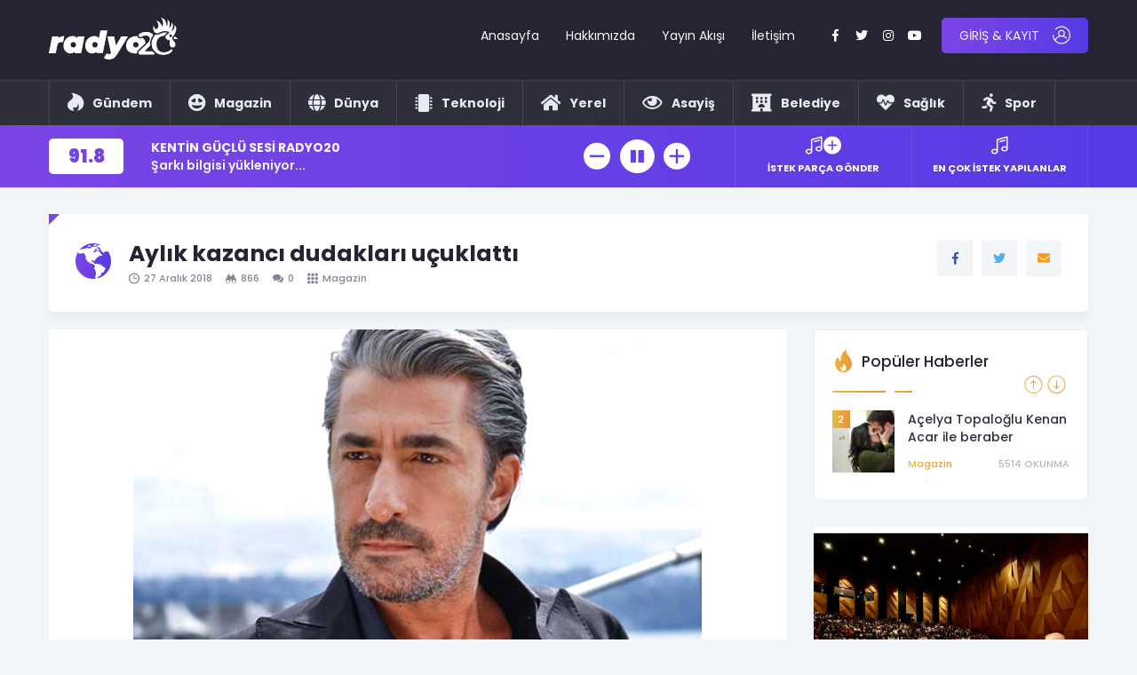

--- FILE ---
content_type: text/html; charset=UTF-8
request_url: http://radyo20.com/2018/12/aylik-kazanci-dudaklari-ucuklatti/
body_size: 17019
content:
<!DOCTYPE html>
<html lang="tr">
  <head>
    <meta charset="utf-8">
    <meta http-equiv="X-UA-Compatible" content="IE=edge">
    <meta name="viewport" content="width=device-width, initial-scale=1">
    <title>Aylık kazancı dudakları uçuklattı | </title>
    <!-- Bootstrap -->
    <link href="http://radyo20.com/wp-content/themes/xx/assets/css/bootstrap.min.css" rel="stylesheet">
    <link href="http://radyo20.com/wp-content/themes/xx/assets/css/owl.css" rel="stylesheet">
    <link href="http://radyo20.com/wp-content/themes/xx/assets/fonts/flaticon.css" rel="stylesheet">
    <link href="http://radyo20.com/wp-content/themes/xx/assets/css/animate.css" rel="stylesheet">
	<link href="http://radyo20.com/wp-content/themes/xx/assets/css/circle.css?v=3" rel="stylesheet">
    <link href="http://radyo20.com/wp-content/themes/xx/assets/css/sweetalert2.min.css" rel="stylesheet">
    <link href="http://radyo20.com/wp-content/themes/xx/style.css?v=22" rel="stylesheet">
	  <link href="http://radyo20.com/wp-content/themes/xx/assets/fonts/stylesheet.css" rel="stylesheet">
    <link href="http://radyo20.com/wp-content/themes/xx/assets/fonts/font-awesomev5.css" rel="stylesheet">
    <link href="https://fonts.googleapis.com/css?family=Poppins:300,400,500,600,700,900&display=swap&subset=latin-ext" rel="stylesheet">
	  <script async src="https://pagead2.googlesyndication.com/pagead/js/adsbygoogle.js?client=ca-pub-9506100484003570"
     crossorigin="anonymous"></script>
<!-- goruntulu_300x600 -->
<ins class="adsbygoogle"
     style="display:inline-block;width:300px;height:600px"
     data-ad-client="ca-pub-9506100484003570"
     data-ad-slot="2058747970"></ins>
<script>
     (adsbygoogle = window.adsbygoogle || []).push({});
</script>
	  <!-- Global site tag (gtag.js) - Google Analytics -->
<script async src="https://www.googletagmanager.com/gtag/js?id=G-WE2V51V27Z"></script>
<script>
  window.dataLayer = window.dataLayer || [];
  function gtag(){dataLayer.push(arguments);}
  gtag('js', new Date());

  gtag('config', 'G-WE2V51V27Z');
</script>
	  <style>
  /*  #defaultCountdown { font-size:10px; }
    .is-countdown {
    }
    .countdown-rtl {
    	direction: rtl;
    }
    .countdown-holding span {
    	color: #888;
    }
    .countdown-row {

    }
    .countdown-show1 .countdown-section {
    	width: 100%;

    }
    .countdown-amount{
      padding-right:4px;
    }
    .countdown-period{
      padding-right:4px;
    }
    .countdown-section {
    	display: block;
    	float: left;
    	font-size: 100%;
    	text-align: center;
    }
    .countdown-amount {
        font-size: 125%;
    }*/


    </style>
    <meta name='robots' content='max-image-preview:large' />
	<style>img:is([sizes="auto" i], [sizes^="auto," i]) { contain-intrinsic-size: 3000px 1500px }</style>
	<link rel="alternate" type="application/rss+xml" title="Radyo20 - Denizli&#039;nin horozu her yerde öter! &raquo; Aylık kazancı dudakları uçuklattı yorum akışı" href="http://radyo20.com/2018/12/aylik-kazanci-dudaklari-ucuklatti/feed/" />
<script type="text/javascript">
/* <![CDATA[ */
window._wpemojiSettings = {"baseUrl":"https:\/\/s.w.org\/images\/core\/emoji\/16.0.1\/72x72\/","ext":".png","svgUrl":"https:\/\/s.w.org\/images\/core\/emoji\/16.0.1\/svg\/","svgExt":".svg","source":{"concatemoji":"http:\/\/radyo20.com\/wp-includes\/js\/wp-emoji-release.min.js?ver=6.8.3"}};
/*! This file is auto-generated */
!function(s,n){var o,i,e;function c(e){try{var t={supportTests:e,timestamp:(new Date).valueOf()};sessionStorage.setItem(o,JSON.stringify(t))}catch(e){}}function p(e,t,n){e.clearRect(0,0,e.canvas.width,e.canvas.height),e.fillText(t,0,0);var t=new Uint32Array(e.getImageData(0,0,e.canvas.width,e.canvas.height).data),a=(e.clearRect(0,0,e.canvas.width,e.canvas.height),e.fillText(n,0,0),new Uint32Array(e.getImageData(0,0,e.canvas.width,e.canvas.height).data));return t.every(function(e,t){return e===a[t]})}function u(e,t){e.clearRect(0,0,e.canvas.width,e.canvas.height),e.fillText(t,0,0);for(var n=e.getImageData(16,16,1,1),a=0;a<n.data.length;a++)if(0!==n.data[a])return!1;return!0}function f(e,t,n,a){switch(t){case"flag":return n(e,"\ud83c\udff3\ufe0f\u200d\u26a7\ufe0f","\ud83c\udff3\ufe0f\u200b\u26a7\ufe0f")?!1:!n(e,"\ud83c\udde8\ud83c\uddf6","\ud83c\udde8\u200b\ud83c\uddf6")&&!n(e,"\ud83c\udff4\udb40\udc67\udb40\udc62\udb40\udc65\udb40\udc6e\udb40\udc67\udb40\udc7f","\ud83c\udff4\u200b\udb40\udc67\u200b\udb40\udc62\u200b\udb40\udc65\u200b\udb40\udc6e\u200b\udb40\udc67\u200b\udb40\udc7f");case"emoji":return!a(e,"\ud83e\udedf")}return!1}function g(e,t,n,a){var r="undefined"!=typeof WorkerGlobalScope&&self instanceof WorkerGlobalScope?new OffscreenCanvas(300,150):s.createElement("canvas"),o=r.getContext("2d",{willReadFrequently:!0}),i=(o.textBaseline="top",o.font="600 32px Arial",{});return e.forEach(function(e){i[e]=t(o,e,n,a)}),i}function t(e){var t=s.createElement("script");t.src=e,t.defer=!0,s.head.appendChild(t)}"undefined"!=typeof Promise&&(o="wpEmojiSettingsSupports",i=["flag","emoji"],n.supports={everything:!0,everythingExceptFlag:!0},e=new Promise(function(e){s.addEventListener("DOMContentLoaded",e,{once:!0})}),new Promise(function(t){var n=function(){try{var e=JSON.parse(sessionStorage.getItem(o));if("object"==typeof e&&"number"==typeof e.timestamp&&(new Date).valueOf()<e.timestamp+604800&&"object"==typeof e.supportTests)return e.supportTests}catch(e){}return null}();if(!n){if("undefined"!=typeof Worker&&"undefined"!=typeof OffscreenCanvas&&"undefined"!=typeof URL&&URL.createObjectURL&&"undefined"!=typeof Blob)try{var e="postMessage("+g.toString()+"("+[JSON.stringify(i),f.toString(),p.toString(),u.toString()].join(",")+"));",a=new Blob([e],{type:"text/javascript"}),r=new Worker(URL.createObjectURL(a),{name:"wpTestEmojiSupports"});return void(r.onmessage=function(e){c(n=e.data),r.terminate(),t(n)})}catch(e){}c(n=g(i,f,p,u))}t(n)}).then(function(e){for(var t in e)n.supports[t]=e[t],n.supports.everything=n.supports.everything&&n.supports[t],"flag"!==t&&(n.supports.everythingExceptFlag=n.supports.everythingExceptFlag&&n.supports[t]);n.supports.everythingExceptFlag=n.supports.everythingExceptFlag&&!n.supports.flag,n.DOMReady=!1,n.readyCallback=function(){n.DOMReady=!0}}).then(function(){return e}).then(function(){var e;n.supports.everything||(n.readyCallback(),(e=n.source||{}).concatemoji?t(e.concatemoji):e.wpemoji&&e.twemoji&&(t(e.twemoji),t(e.wpemoji)))}))}((window,document),window._wpemojiSettings);
/* ]]> */
</script>
<style id='wp-emoji-styles-inline-css' type='text/css'>

	img.wp-smiley, img.emoji {
		display: inline !important;
		border: none !important;
		box-shadow: none !important;
		height: 1em !important;
		width: 1em !important;
		margin: 0 0.07em !important;
		vertical-align: -0.1em !important;
		background: none !important;
		padding: 0 !important;
	}
</style>
<link rel='stylesheet' id='wp-block-library-css' href='http://radyo20.com/wp-includes/css/dist/block-library/style.min.css?ver=6.8.3' type='text/css' media='all' />
<style id='classic-theme-styles-inline-css' type='text/css'>
/*! This file is auto-generated */
.wp-block-button__link{color:#fff;background-color:#32373c;border-radius:9999px;box-shadow:none;text-decoration:none;padding:calc(.667em + 2px) calc(1.333em + 2px);font-size:1.125em}.wp-block-file__button{background:#32373c;color:#fff;text-decoration:none}
</style>
<style id='global-styles-inline-css' type='text/css'>
:root{--wp--preset--aspect-ratio--square: 1;--wp--preset--aspect-ratio--4-3: 4/3;--wp--preset--aspect-ratio--3-4: 3/4;--wp--preset--aspect-ratio--3-2: 3/2;--wp--preset--aspect-ratio--2-3: 2/3;--wp--preset--aspect-ratio--16-9: 16/9;--wp--preset--aspect-ratio--9-16: 9/16;--wp--preset--color--black: #000000;--wp--preset--color--cyan-bluish-gray: #abb8c3;--wp--preset--color--white: #ffffff;--wp--preset--color--pale-pink: #f78da7;--wp--preset--color--vivid-red: #cf2e2e;--wp--preset--color--luminous-vivid-orange: #ff6900;--wp--preset--color--luminous-vivid-amber: #fcb900;--wp--preset--color--light-green-cyan: #7bdcb5;--wp--preset--color--vivid-green-cyan: #00d084;--wp--preset--color--pale-cyan-blue: #8ed1fc;--wp--preset--color--vivid-cyan-blue: #0693e3;--wp--preset--color--vivid-purple: #9b51e0;--wp--preset--gradient--vivid-cyan-blue-to-vivid-purple: linear-gradient(135deg,rgba(6,147,227,1) 0%,rgb(155,81,224) 100%);--wp--preset--gradient--light-green-cyan-to-vivid-green-cyan: linear-gradient(135deg,rgb(122,220,180) 0%,rgb(0,208,130) 100%);--wp--preset--gradient--luminous-vivid-amber-to-luminous-vivid-orange: linear-gradient(135deg,rgba(252,185,0,1) 0%,rgba(255,105,0,1) 100%);--wp--preset--gradient--luminous-vivid-orange-to-vivid-red: linear-gradient(135deg,rgba(255,105,0,1) 0%,rgb(207,46,46) 100%);--wp--preset--gradient--very-light-gray-to-cyan-bluish-gray: linear-gradient(135deg,rgb(238,238,238) 0%,rgb(169,184,195) 100%);--wp--preset--gradient--cool-to-warm-spectrum: linear-gradient(135deg,rgb(74,234,220) 0%,rgb(151,120,209) 20%,rgb(207,42,186) 40%,rgb(238,44,130) 60%,rgb(251,105,98) 80%,rgb(254,248,76) 100%);--wp--preset--gradient--blush-light-purple: linear-gradient(135deg,rgb(255,206,236) 0%,rgb(152,150,240) 100%);--wp--preset--gradient--blush-bordeaux: linear-gradient(135deg,rgb(254,205,165) 0%,rgb(254,45,45) 50%,rgb(107,0,62) 100%);--wp--preset--gradient--luminous-dusk: linear-gradient(135deg,rgb(255,203,112) 0%,rgb(199,81,192) 50%,rgb(65,88,208) 100%);--wp--preset--gradient--pale-ocean: linear-gradient(135deg,rgb(255,245,203) 0%,rgb(182,227,212) 50%,rgb(51,167,181) 100%);--wp--preset--gradient--electric-grass: linear-gradient(135deg,rgb(202,248,128) 0%,rgb(113,206,126) 100%);--wp--preset--gradient--midnight: linear-gradient(135deg,rgb(2,3,129) 0%,rgb(40,116,252) 100%);--wp--preset--font-size--small: 13px;--wp--preset--font-size--medium: 20px;--wp--preset--font-size--large: 36px;--wp--preset--font-size--x-large: 42px;--wp--preset--spacing--20: 0.44rem;--wp--preset--spacing--30: 0.67rem;--wp--preset--spacing--40: 1rem;--wp--preset--spacing--50: 1.5rem;--wp--preset--spacing--60: 2.25rem;--wp--preset--spacing--70: 3.38rem;--wp--preset--spacing--80: 5.06rem;--wp--preset--shadow--natural: 6px 6px 9px rgba(0, 0, 0, 0.2);--wp--preset--shadow--deep: 12px 12px 50px rgba(0, 0, 0, 0.4);--wp--preset--shadow--sharp: 6px 6px 0px rgba(0, 0, 0, 0.2);--wp--preset--shadow--outlined: 6px 6px 0px -3px rgba(255, 255, 255, 1), 6px 6px rgba(0, 0, 0, 1);--wp--preset--shadow--crisp: 6px 6px 0px rgba(0, 0, 0, 1);}:where(.is-layout-flex){gap: 0.5em;}:where(.is-layout-grid){gap: 0.5em;}body .is-layout-flex{display: flex;}.is-layout-flex{flex-wrap: wrap;align-items: center;}.is-layout-flex > :is(*, div){margin: 0;}body .is-layout-grid{display: grid;}.is-layout-grid > :is(*, div){margin: 0;}:where(.wp-block-columns.is-layout-flex){gap: 2em;}:where(.wp-block-columns.is-layout-grid){gap: 2em;}:where(.wp-block-post-template.is-layout-flex){gap: 1.25em;}:where(.wp-block-post-template.is-layout-grid){gap: 1.25em;}.has-black-color{color: var(--wp--preset--color--black) !important;}.has-cyan-bluish-gray-color{color: var(--wp--preset--color--cyan-bluish-gray) !important;}.has-white-color{color: var(--wp--preset--color--white) !important;}.has-pale-pink-color{color: var(--wp--preset--color--pale-pink) !important;}.has-vivid-red-color{color: var(--wp--preset--color--vivid-red) !important;}.has-luminous-vivid-orange-color{color: var(--wp--preset--color--luminous-vivid-orange) !important;}.has-luminous-vivid-amber-color{color: var(--wp--preset--color--luminous-vivid-amber) !important;}.has-light-green-cyan-color{color: var(--wp--preset--color--light-green-cyan) !important;}.has-vivid-green-cyan-color{color: var(--wp--preset--color--vivid-green-cyan) !important;}.has-pale-cyan-blue-color{color: var(--wp--preset--color--pale-cyan-blue) !important;}.has-vivid-cyan-blue-color{color: var(--wp--preset--color--vivid-cyan-blue) !important;}.has-vivid-purple-color{color: var(--wp--preset--color--vivid-purple) !important;}.has-black-background-color{background-color: var(--wp--preset--color--black) !important;}.has-cyan-bluish-gray-background-color{background-color: var(--wp--preset--color--cyan-bluish-gray) !important;}.has-white-background-color{background-color: var(--wp--preset--color--white) !important;}.has-pale-pink-background-color{background-color: var(--wp--preset--color--pale-pink) !important;}.has-vivid-red-background-color{background-color: var(--wp--preset--color--vivid-red) !important;}.has-luminous-vivid-orange-background-color{background-color: var(--wp--preset--color--luminous-vivid-orange) !important;}.has-luminous-vivid-amber-background-color{background-color: var(--wp--preset--color--luminous-vivid-amber) !important;}.has-light-green-cyan-background-color{background-color: var(--wp--preset--color--light-green-cyan) !important;}.has-vivid-green-cyan-background-color{background-color: var(--wp--preset--color--vivid-green-cyan) !important;}.has-pale-cyan-blue-background-color{background-color: var(--wp--preset--color--pale-cyan-blue) !important;}.has-vivid-cyan-blue-background-color{background-color: var(--wp--preset--color--vivid-cyan-blue) !important;}.has-vivid-purple-background-color{background-color: var(--wp--preset--color--vivid-purple) !important;}.has-black-border-color{border-color: var(--wp--preset--color--black) !important;}.has-cyan-bluish-gray-border-color{border-color: var(--wp--preset--color--cyan-bluish-gray) !important;}.has-white-border-color{border-color: var(--wp--preset--color--white) !important;}.has-pale-pink-border-color{border-color: var(--wp--preset--color--pale-pink) !important;}.has-vivid-red-border-color{border-color: var(--wp--preset--color--vivid-red) !important;}.has-luminous-vivid-orange-border-color{border-color: var(--wp--preset--color--luminous-vivid-orange) !important;}.has-luminous-vivid-amber-border-color{border-color: var(--wp--preset--color--luminous-vivid-amber) !important;}.has-light-green-cyan-border-color{border-color: var(--wp--preset--color--light-green-cyan) !important;}.has-vivid-green-cyan-border-color{border-color: var(--wp--preset--color--vivid-green-cyan) !important;}.has-pale-cyan-blue-border-color{border-color: var(--wp--preset--color--pale-cyan-blue) !important;}.has-vivid-cyan-blue-border-color{border-color: var(--wp--preset--color--vivid-cyan-blue) !important;}.has-vivid-purple-border-color{border-color: var(--wp--preset--color--vivid-purple) !important;}.has-vivid-cyan-blue-to-vivid-purple-gradient-background{background: var(--wp--preset--gradient--vivid-cyan-blue-to-vivid-purple) !important;}.has-light-green-cyan-to-vivid-green-cyan-gradient-background{background: var(--wp--preset--gradient--light-green-cyan-to-vivid-green-cyan) !important;}.has-luminous-vivid-amber-to-luminous-vivid-orange-gradient-background{background: var(--wp--preset--gradient--luminous-vivid-amber-to-luminous-vivid-orange) !important;}.has-luminous-vivid-orange-to-vivid-red-gradient-background{background: var(--wp--preset--gradient--luminous-vivid-orange-to-vivid-red) !important;}.has-very-light-gray-to-cyan-bluish-gray-gradient-background{background: var(--wp--preset--gradient--very-light-gray-to-cyan-bluish-gray) !important;}.has-cool-to-warm-spectrum-gradient-background{background: var(--wp--preset--gradient--cool-to-warm-spectrum) !important;}.has-blush-light-purple-gradient-background{background: var(--wp--preset--gradient--blush-light-purple) !important;}.has-blush-bordeaux-gradient-background{background: var(--wp--preset--gradient--blush-bordeaux) !important;}.has-luminous-dusk-gradient-background{background: var(--wp--preset--gradient--luminous-dusk) !important;}.has-pale-ocean-gradient-background{background: var(--wp--preset--gradient--pale-ocean) !important;}.has-electric-grass-gradient-background{background: var(--wp--preset--gradient--electric-grass) !important;}.has-midnight-gradient-background{background: var(--wp--preset--gradient--midnight) !important;}.has-small-font-size{font-size: var(--wp--preset--font-size--small) !important;}.has-medium-font-size{font-size: var(--wp--preset--font-size--medium) !important;}.has-large-font-size{font-size: var(--wp--preset--font-size--large) !important;}.has-x-large-font-size{font-size: var(--wp--preset--font-size--x-large) !important;}
:where(.wp-block-post-template.is-layout-flex){gap: 1.25em;}:where(.wp-block-post-template.is-layout-grid){gap: 1.25em;}
:where(.wp-block-columns.is-layout-flex){gap: 2em;}:where(.wp-block-columns.is-layout-grid){gap: 2em;}
:root :where(.wp-block-pullquote){font-size: 1.5em;line-height: 1.6;}
</style>
<link rel='stylesheet' id='contact-form-7-css' href='http://radyo20.com/wp-content/plugins/contact-form-7/includes/css/styles.css?ver=5.9.6' type='text/css' media='all' />
<script type="text/javascript" src="http://radyo20.com/wp-includes/js/jquery/jquery.min.js?ver=3.7.1" id="jquery-core-js"></script>
<script type="text/javascript" src="http://radyo20.com/wp-includes/js/jquery/jquery-migrate.min.js?ver=3.4.1" id="jquery-migrate-js"></script>
<script type="text/javascript" id="ajax-login-script-js-extra">
/* <![CDATA[ */
var ajax_login_object = {"ajaxurl":"http:\/\/radyo20.com\/wp-admin\/admin-ajax.php","redirecturl":"http:\/\/radyo20.com","loadingmessage":"Giri\u015f yap\u0131l\u0131yor, l\u00fctfen bekleyiniz."};
/* ]]> */
</script>
<script type="text/javascript" src="http://radyo20.com/wp-content/themes/xx/ajax-login-script.js?ver=6.8.3" id="ajax-login-script-js"></script>
<link rel="https://api.w.org/" href="http://radyo20.com/wp-json/" /><link rel="alternate" title="JSON" type="application/json" href="http://radyo20.com/wp-json/wp/v2/posts/15163" /><link rel="EditURI" type="application/rsd+xml" title="RSD" href="http://radyo20.com/xmlrpc.php?rsd" />
<meta name="generator" content="WordPress 6.8.3" />
<link rel="canonical" href="http://radyo20.com/2018/12/aylik-kazanci-dudaklari-ucuklatti/" />
<link rel='shortlink' href='http://radyo20.com/?p=15163' />
<link rel="alternate" title="oEmbed (JSON)" type="application/json+oembed" href="http://radyo20.com/wp-json/oembed/1.0/embed?url=http%3A%2F%2Fradyo20.com%2F2018%2F12%2Faylik-kazanci-dudaklari-ucuklatti%2F" />
<link rel="alternate" title="oEmbed (XML)" type="text/xml+oembed" href="http://radyo20.com/wp-json/oembed/1.0/embed?url=http%3A%2F%2Fradyo20.com%2F2018%2F12%2Faylik-kazanci-dudaklari-ucuklatti%2F&#038;format=xml" />
  </head>
  <body>
    <!--<div id="preloader">
      <div class="lds-dual-ring"></div>
    </div>-->
<div class="fw headerAll">
  <div class="fw headerTopAll">
    <div class="container">
      <div class="fw header">
        <div class="logo">
          <a href="http://radyo20.com"><img src="http://radyo20.com/depo/2022/08/rd20-logo.svg" /></a>
        </div>
        <span class="responsiveMenu"><i class="fas fa-bars"></i></span>
        <div class="headerRight">
          <div class="topMenu">
            <nav>
              <ul>
                <li id="menu-item-7874" class="menu-item menu-item-type-custom menu-item-object-custom menu-item-home menu-item-7874"><a href="https://radyo20.com">Anasayfa</a></li>
<li id="menu-item-17845" class="menu-item menu-item-type-post_type menu-item-object-page menu-item-17845"><a href="http://radyo20.com/hakkimizda/">Hakkımızda</a></li>
<li id="menu-item-7873" class="menu-item menu-item-type-post_type menu-item-object-page menu-item-7873"><a href="http://radyo20.com/yayin-akisi/">Yayın Akışı</a></li>
<li id="menu-item-7871" class="menu-item menu-item-type-post_type menu-item-object-page menu-item-7871"><a href="http://radyo20.com/iletisim/">İletişim</a></li>
              </ul>
            </nav>
          </div>
          <div class="headerBell">
            <a href="javascript:void(0)" class="headerBellButton"><i class="flaticon-notification"></i></a>
          </div>
          <div class="headerSocial">
            <ul>
              <li><a href="https://www.facebook.com/radyo20" target="_blank" rel="nofollow"><i class="fab fa-facebook-f"></i></a></li>              <li><a href="https://www.twitter.com/radyo20" target="_blank" rel="nofollow"><i class="fab fa-twitter"></i></a></li>              <li><a href="https://www.instagram.com/radyo.20" target="_blank" rel="nofollow"><i class="fab fa-instagram"></i></a></li>              <li><a href="#" target="_blank" rel="nofollow"><i class="fab fa-youtube"></i></a></li>            </ul>
          </div>
                    <div class="headerLogin">
            <a href="http://radyo20.com/giris-yap-uye-ol/" class="headerLoginButton"><em>GİRİŞ & KAYIT</em><i class="flaticon-user"></i></a>
          </div>
                  </div>
      </div>
    </div>
  </div>
  <div class="fw headerBotAll">
    <div class="container">
      <div class="fw headerBot">
        <div class="fw headerBotMenu">
          <nav>
            <ul>
              <li id="menu-item-10414" class="menu-item menu-item-type-taxonomy menu-item-object-category menu-item-10414"><a href="http://radyo20.com/dir/son-dakika/"><b><i class="fab fa-hotjar"></i>Gündem</b></a></li>
<li id="menu-item-10415" class="menu-item menu-item-type-taxonomy menu-item-object-category current-post-ancestor current-menu-parent current-post-parent menu-item-10415"><a href="http://radyo20.com/dir/magazin/"><b> <i class="fas fa-grin-hearts"></i> Magazin </b></a></li>
<li id="menu-item-17288" class="menu-item menu-item-type-taxonomy menu-item-object-category menu-item-17288"><a href="http://radyo20.com/dir/dunya/"><b> <i class="fas fa-globe"></i> Dünya </b></a></li>
<li id="menu-item-17291" class="menu-item menu-item-type-taxonomy menu-item-object-category menu-item-17291"><a href="http://radyo20.com/dir/teknoloji/"><b> <i class="fas fa-microchip"></i> Teknoloji </b></a></li>
<li id="menu-item-17286" class="menu-item menu-item-type-taxonomy menu-item-object-category menu-item-17286"><a href="http://radyo20.com/dir/yerel/"><b> <i class="fas fa-home"></i> Yerel </b></a></li>
<li id="menu-item-17285" class="menu-item menu-item-type-taxonomy menu-item-object-category menu-item-17285"><a href="http://radyo20.com/dir/asayis/"><b> <i class="far fa-eye"></i> Asayiş</b></a></li>
<li id="menu-item-17287" class="menu-item menu-item-type-taxonomy menu-item-object-category menu-item-17287"><a href="http://radyo20.com/dir/belediye/"><b> <i class="fas fa-hotel"></i> Belediye </b></a></li>
<li id="menu-item-17289" class="menu-item menu-item-type-taxonomy menu-item-object-category menu-item-17289"><a href="http://radyo20.com/dir/saglik/"><b> <i class="fas fa-heartbeat"></i> Sağlık </b></a></li>
<li id="menu-item-17290" class="menu-item menu-item-type-taxonomy menu-item-object-category menu-item-17290"><a href="http://radyo20.com/dir/spor/"><b> <i class="fas fa-running"></i> Spor </b></a></li>
            </ul>
          </nav>
        </div>
        <div class="headerBotMenuOther" style="display:none">
          <a href="javascript:void(0)" class="headerBotMenuButton"><i class="flaticon-menu"></i></a>
        </div>
      </div>
    </div>
  </div>
  <div class="mobileMenu">
    <nav>
      <ul>
        <li id="menu-item-18396" class="menu-item menu-item-type-custom menu-item-object-custom menu-item-18396"><a href="http://www.radyo20.com">ANASAYFA</a></li>
<li id="menu-item-37" class="menu-item menu-item-type-post_type menu-item-object-page menu-item-37"><a href="http://radyo20.com/hakkimizda/">HAKKIMIZDA</a></li>
<li id="menu-item-18400" class="menu-item menu-item-type-post_type menu-item-object-page menu-item-18400"><a href="http://radyo20.com/ekibimiz/">EKİBİMİZ</a></li>
<li id="menu-item-10408" class="menu-item menu-item-type-taxonomy menu-item-object-category menu-item-10408"><a href="http://radyo20.com/dir/bizden-haberler/">BİZDEN HABERLER</a></li>
<li id="menu-item-18397" class="menu-item menu-item-type-post_type menu-item-object-page menu-item-18397"><a href="http://radyo20.com/iletisim/">İLETİŞİM</a></li>
      </ul>
    </nav>
  </div>
</div>
<div class="fw headerPlayerAll">
  <div class="container">
    <div class="fw headerPlayer">
      <div class="headerPlayerBox">
        <div class="fw headerPlayerBoxLeft">
          <ul class="sul">
            <li class="val">91.8</li>
            <li class="title">KENTİN GÜÇLÜ SESİ RADYO20</li>
            <li class="desc">Şarkı bilgisi yükleniyor...</li>
          </ul>
        </div>
       <audio id="player" autoplay="true" data-autoplay="true" src="http://radyo20.com.tr:9180/;stream.nsv&type=mp3" type="audio/mpeg" style="display:none; opacity:0;" controls></audio>
        <div class="headerPlayerBoxRight">
          <ul>
            <li><a href="javascript:void(0)" onclick="document.getElementById('player').volume -= 0.1" class="buttonX"><i class="flaticon-minus"></i></a></li>
            <li><a href="javascript:void(0)" onclick="document.getElementById('player').play(); $(this).hide(); $('.pause').show();" class="buttonX play bigX"><i class="flaticon-circular"></i></a></li>
            <li><a href="javascript:void(0)" onclick="document.getElementById('player').pause();$(this).hide();$('.play').show();" class="buttonX pause bigX" style="display:none;"><i class="fas fa-pause-circle"></i></a></li>
            <li><a href="javascript:void(0)" onclick="document.getElementById('player').volume += 0.1" class="buttonX"><i class="flaticon-plus"></i></a></li>
          </ul>
        </div>
      </div>
      <div class="headerPlayerIstek">
        <ul>
          <li><a href="javascript:void(0)" data-toggle="modal" data-target="#istekGonder"><span class="icon"><i class="flaticon-music"></i><em class="flaticon-plus"></em></span><span class="title">İSTEK PARÇA GÖNDER</span></a></li>
          <li><a href="javascript:void(0)" data-toggle="modal" data-target="#modalEnCok"><span class="icon"><i class="flaticon-music"></i></span><span class="title">EN ÇOK İSTEK YAPILANLAR</span></a></li>
        </ul>
      </div>
    </div>
  </div>
</div>
<div id="main_div">
<div id="maindata" data-page_title="Aylık kazancı dudakları uçuklattı | Radyo20 &#8211; Denizli&#039;nin horozu her yerde öter!" data-page_url="/2018/12/aylik-kazanci-dudaklari-ucuklatti/">
<div class="container">
  <div class="fw simpleBox catPageTitle marginTop20 margin20">
    <div class="catPageTitleLeft">
      <div class="fw catPageTitleLeftBox">
        <ul class="sul">
          <li class="icon"><i class="flaticon-world"></i></li>
          <li class="title"><h1>Aylık kazancı dudakları uçuklattı</h1></li>
        </ul>
      </div>
      <div class="fw postInfo postInfoHeader">
        <ul>
          <li class="date"><i class="flaticon-clock-circular-outline"></i>27 Aralık 2018</li>
          <li class="view"><i class="flaticon-binoculars"></i>866</li>
          <li class="comment"><i class="flaticon-speech-bubbles-comment-option"></i>0</li>
          <li class="cat"><a href="http://radyo20.com/dir/magazin/" class="catX"><i class="flaticon-menu"></i>Magazin</a></li>
        </ul>
      </div>
    </div>
    <div class="catPageSearch">
      <div class="simpleShare">
        <ul>
          <li class="facebook"><a href="https://www.facebook.com/sharer.php?u=http://radyo20.com/2018/12/aylik-kazanci-dudaklari-ucuklatti/" target="_blank"><i class="fab fa-facebook-f"></i></a></li>
          <li class="twitter"><a href="https://twitter.com/share?url=http://radyo20.com/2018/12/aylik-kazanci-dudaklari-ucuklatti/&amp;text=Aylık kazancı dudakları uçuklattı" target="_blank"><i class="fab fa-twitter"></i></a></li>
          <li class="mail"><a href="/cdn-cgi/l/email-protection#[base64]"><i class="fas fa-envelope"></i></a></li>
        </ul>
      </div>
    </div>
  </div>
</div>

<div class="container">
  <div class="fw category">
    <div class="categoryLeft">
      <div class="fw categoryLeftBox">
                <div class="fw postImg wow fadeInUp" style="text-align:center; background:#fff">
          <img src=" http://radyo20.com/wp-content/uploads/2019/11/oyuncu-erkan-petekkaya-aylik-kazanciyla-agizlari-11579355_3145_m.jpg" />
        </div>
                <div class="fw postContent">
          <div class="fw simpleContent wow fadeInUp">
            <p>CNN Türk kanalı içerisinde Buket Aydın&#8217;ın sunmakta olduğu 40&#8217;a konuk olarak katılan ünlü oyunculardan Erkan Petekkaya, aylık kazancıyla alakalı bir açıklama gerçekleştirdi.</p>
<p>Daha önce söylemiş olduğu 450.000 Türk Lirası tutarındaki beyanının doğru olduğu konusunda vurgu yapan Petekkaya açıklamasında; &#8221;Allah&#8217;ıma şükürler olsunki kazanıyorum. Şu an içerisinde ondan daha çok kazanıyorum. Ancak kazandığım paranın yarısını dağıtmakta olan bir kişiyim. Elim fazlasıyla açıktır. Yardım etmediğim bir insanda yoktur. Şimdi burda açıklamayayım ne olduğunu ve kim olduğunu. Yardımlar söylenmez, çok ayıptır. Emin olmalısınız ki elim fazlasıyla açıktır. O paraları hiç bir yerlerde hiç bir şekilde cukkalamıyorum. Bir yerde tabii ki de çocuğumun geleceği, ilersi ve yaşlılığımla ilgili bir yatırım yapmaktayım. Para tam olarak ne zaman lazım olmakta? Sağlık amacıyla, yaşam kalitesini az daha yükseltebilmek amacıyla, yaşlılık döneminde lazım olmakta. Kazanmaktayım, bu çok doğru ancak aynı zamanda kazandırtıyorum da. Sadece ben kazanmamaktayım ki herkes kazanmakta. O setler içerisinde yüzlerce sayıda insan evine ekmek götürmekte. Fazlasıyla büyük bir sorumluluğum mevcut. Ben çok iyi bir şekilde oynamak, rolümü fazlasıyla iyi bir şekilde yapmak mecburiyetindeyim. Yalnızca ben değilim ki 1 set içerisinde 150 ila 200 kişi mevcut. Onların ailelerini de çarptığınızda 500 ila 600 kişi yapmakta. Ben hiç bir şekilde kötü oynama gibi bir şansa sahip değilim. Kötü oynamakta olabilirim, bunu bilemem. Beni beğenmemekte de olabilir bazıları ancak ben elimden gelenin en iyisini sürekli olarak yapmaktayım&#8221; ifadelerine yer verdi.</p>

          </div>
          <div class="fw postInfo wow fadeInUp">
            <ul>
              <li class="date"><i class="flaticon-clock-circular-outline"></i>27 Aralık 2018</li>
              <li class="view"><i class="flaticon-binoculars"></i>866</li>
              <li class="comment"><i class="flaticon-speech-bubbles-comment-option"></i>0</li>
              <li class="cat"><a href="http://radyo20.com/dir/magazin/" class="catX"><i class="flaticon-menu"></i>Magazin</a></li>
              <li class="tag">
                              </li>
            </ul>
          </div>
        </div>
        <div class="fw samePost wow fadeInUp">
          <div class="fw postDetailTitle yellow">
            <ul class="sul">
              <li class="icon"><i class="flaticon-star"></i></li>
              <li class="title">Benzer İçerikler</li>
            </ul>
          </div>
          <div class="fw samePostSlider">


                <div class="item">
              <div class="fw samePostSliderItem">
                <div class="fw magazinListBox gundemListBox samePostSliderItemBox catX">
                  <a href="http://radyo20.com/2024/03/ramazan-geceleri-buyuksehir-ile-dolu-dolu-geciyor/">
                    <div class="fw magazinListBoxTop cover" style="background-image:url(http://radyo20.com/wp-content/uploads/2024/03/2-1-300x251.jpg)"></div>
                    <div class="fw magazinListBoxBot">
                      <ul class="sul">
                        <li class="title"><span class="titleX">Ramazan geceleri Büyükşehir ile dolu dolu geçiyor</span></li>
                        <li class="info">
                          <span class="infoX dateX"><i class="flaticon-clock-circular-outline"></i>18 Mart 2024</span>
                          <span class="infoX viewX"><i class="flaticon-binoculars"></i>1596</span>
                          <span class="infoX commentX"><i class="flaticon-speech-bubbles-comment-option"></i>0</span>
                        </li>
                      </ul>
                    </div>
                  </a>
                </div>
              </div>
            </div>
                        <div class="item">
              <div class="fw samePostSliderItem">
                <div class="fw magazinListBox gundemListBox samePostSliderItemBox catX">
                  <a href="http://radyo20.com/2024/03/zeynep-bastik-dunya-listelerinde-lan-spotify-global-50-listesine-giren-ilk-turkce-sarki-oldu/">
                    <div class="fw magazinListBoxTop cover" style="background-image:url(http://radyo20.com/wp-content/uploads/2024/03/2-300x251.jpg)"></div>
                    <div class="fw magazinListBoxBot">
                      <ul class="sul">
                        <li class="title"><span class="titleX">ZEYNEP BASTIK DÜNYA LİSTELERİNDE&#8230; ‘LAN’ SPOTIFY GLOBAL 50 LİSTESİNE GİREN İLK TÜRKÇE ŞARKI OLDU!</span></li>
                        <li class="info">
                          <span class="infoX dateX"><i class="flaticon-clock-circular-outline"></i>18 Mart 2024</span>
                          <span class="infoX viewX"><i class="flaticon-binoculars"></i>1994</span>
                          <span class="infoX commentX"><i class="flaticon-speech-bubbles-comment-option"></i>0</span>
                        </li>
                      </ul>
                    </div>
                  </a>
                </div>
              </div>
            </div>
                        <div class="item">
              <div class="fw samePostSliderItem">
                <div class="fw magazinListBox gundemListBox samePostSliderItemBox catX">
                  <a href="http://radyo20.com/2024/03/kofn-gitme-sana-muhtacim-ile-zirvede/">
                    <div class="fw magazinListBoxTop cover" style="background-image:url(http://radyo20.com/wp-content/uploads/2024/03/Bir-alt-baslik-ekleyin-300x251.png)"></div>
                    <div class="fw magazinListBoxBot">
                      <ul class="sul">
                        <li class="title"><span class="titleX">KÖFN, GİTME SANA MUHTACIM İLE ZİRVE’DE!</span></li>
                        <li class="info">
                          <span class="infoX dateX"><i class="flaticon-clock-circular-outline"></i>18 Mart 2024</span>
                          <span class="infoX viewX"><i class="flaticon-binoculars"></i>1554</span>
                          <span class="infoX commentX"><i class="flaticon-speech-bubbles-comment-option"></i>0</span>
                        </li>
                      </ul>
                    </div>
                  </a>
                </div>
              </div>
            </div>
                        <div class="item">
              <div class="fw samePostSliderItem">
                <div class="fw magazinListBox gundemListBox samePostSliderItemBox catX">
                  <a href="http://radyo20.com/2024/03/yildiz-tilbeden-stadyum-konseri/">
                    <div class="fw magazinListBoxTop cover" style="background-image:url(http://radyo20.com/wp-content/uploads/2024/03/Ekran-Resmi-2024-03-16-12.47.24-300x233.png)"></div>
                    <div class="fw magazinListBoxBot">
                      <ul class="sul">
                        <li class="title"><span class="titleX">YILDIZ TİLBE’DEN STADYUM KONSERİ</span></li>
                        <li class="info">
                          <span class="infoX dateX"><i class="flaticon-clock-circular-outline"></i>16 Mart 2024</span>
                          <span class="infoX viewX"><i class="flaticon-binoculars"></i>1805</span>
                          <span class="infoX commentX"><i class="flaticon-speech-bubbles-comment-option"></i>0</span>
                        </li>
                      </ul>
                    </div>
                  </a>
                </div>
              </div>
            </div>
                        <div class="item">
              <div class="fw samePostSliderItem">
                <div class="fw magazinListBox gundemListBox samePostSliderItemBox catX">
                  <a href="http://radyo20.com/2024/03/salman-tin-koklerine-dondu/">
                    <div class="fw magazinListBoxTop cover" style="background-image:url(http://radyo20.com/wp-content/uploads/2024/03/indir.jpeg)"></div>
                    <div class="fw magazinListBoxBot">
                      <ul class="sul">
                        <li class="title"><span class="titleX">SALMAN TİN KÖKLERİNE DÖNDÜ</span></li>
                        <li class="info">
                          <span class="infoX dateX"><i class="flaticon-clock-circular-outline"></i>11 Mart 2024</span>
                          <span class="infoX viewX"><i class="flaticon-binoculars"></i>1783</span>
                          <span class="infoX commentX"><i class="flaticon-speech-bubbles-comment-option"></i>0</span>
                        </li>
                      </ul>
                    </div>
                  </a>
                </div>
              </div>
            </div>
                        <div class="item">
              <div class="fw samePostSliderItem">
                <div class="fw magazinListBox gundemListBox samePostSliderItemBox catX">
                  <a href="http://radyo20.com/2024/03/manga-20-yil-turnesine-basladi/">
                    <div class="fw magazinListBoxTop cover" style="background-image:url(http://radyo20.com/wp-content/uploads/2024/03/manga-20-yil-turnesinde-300x169.webp)"></div>
                    <div class="fw magazinListBoxBot">
                      <ul class="sul">
                        <li class="title"><span class="titleX">MaNga ‘20. YIL TURNESİ’NE BAŞLADI</span></li>
                        <li class="info">
                          <span class="infoX dateX"><i class="flaticon-clock-circular-outline"></i>11 Mart 2024</span>
                          <span class="infoX viewX"><i class="flaticon-binoculars"></i>1779</span>
                          <span class="infoX commentX"><i class="flaticon-speech-bubbles-comment-option"></i>0</span>
                        </li>
                      </ul>
                    </div>
                  </a>
                </div>
              </div>
            </div>
            

          </div>
        </div>

        
        <div class="fw postDetailTitle wow fadeInUp" id="respond">
          <ul class="sul">
            <li class="icon"><i class="flaticon-edit"></i></li>
            <li class="title">Bu İçeriğe Yorum Yap</li>
          </ul>
        </div>
        

<!-- Düzenlemeye buradan başlayabilirsiniz. -->

<p class="fw plsLogin">Yorum yapabilmek için <a href="javascript:void(0)" data-toggle="modal" data-target="#loginModal">giriş</a> yapmalısınız.</p>

        <div class="fw postDetailTitle wow fadeInUp">
          <ul class="sul">
            <li class="icon"><i class="flaticon-speech-bubbles-comment-option"></i></li>
            <li class="title">İçerik Yorumları</li>
            <li class="count">0</li>
          </ul>
        </div>
        <div class="fw commentList wow fadeInUp">
                          </div>
      </div>
    </div>
        <div class="categoryRight">
      <div class="fw categoryRightBox">
        <div class="fw homeDayPopular">
          <div class="fw sidebarTab margin30 wow fadeInUp">
            <div class="fw sidebarTabTop">
              <ul class="sul">
                <li class="icon textX gradient3"><i class="flaticon-fire "></i></li>
                <li class="title">Popüler Haberler</li>
              </ul>
            </div>
            <div class="fw sidebarPopular">
                          <div class="fw sidebarPopularTab">
                <a href="http://radyo20.com/2022/03/merve-bolugur-karda-gunesleniyorum/">
                  <ul class="sul">
                    <li class="img cover" style="background-image:url(http://radyo20.com/wp-content/uploads/2022/03/oi_5350.jpg)"><span
                        class="count">1</span></li>
                    <li class="title">Merve Boluğur: Karda güneşleniyorum!</li>
                    <li class="cat"><span class="catX">Magazin</span> <span class="view">5679 OKUNMA</span></li>
                  </ul>
                </a>
              </div>
                             <div class="fw sidebarPopularTab">
                <a href="http://radyo20.com/2019/01/acelya-topaloglu-kenan-acar-ile-beraber/">
                  <ul class="sul">
                    <li class="img cover" style="background-image:url(http://radyo20.com/wp-content/uploads/2019/11/5c303f3b66a97c3886445c3d.jpeg)"><span
                        class="count">2</span></li>
                    <li class="title">Açelya Topaloğlu Kenan Acar ile beraber</li>
                    <li class="cat"><span class="catX">Magazin</span> <span class="view">5514 OKUNMA</span></li>
                  </ul>
                </a>
              </div>
                             <div class="fw sidebarPopularTab">
                <a href="http://radyo20.com/2018/03/buyuksehirden-kadinlara-ozel-bedia-akarturk-konseri/">
                  <ul class="sul">
                    <li class="img cover" style="background-image:url(http://radyo20.com/wp-content/uploads/2019/11/thumbnail_Büyükşehir27den-kadınlara-özel-Bedia-Akartürk-konseri-3.jpg)"><span
                        class="count">3</span></li>
                    <li class="title">Büyükşehir&#8217;den kadınlara özel Bedia Akartürk konseri</li>
                    <li class="cat"><span class="catX">Magazin</span> <span class="view">4478 OKUNMA</span></li>
                  </ul>
                </a>
              </div>
                             <div class="fw sidebarPopularTab">
                <a href="http://radyo20.com/2019/11/bizden-haberler-1/">
                  <ul class="sul">
                    <li class="img cover" style="background-image:url(http://radyo20.com/wp-content/uploads/2020/12/radyo20-weblogo2.png)"><span
                        class="count">4</span></li>
                    <li class="title">Deneyimli Radyo Programcısı aranıyor.</li>
                    <li class="cat"><span class="catX">Bizden Haberler</span> <span class="view">4285 OKUNMA</span></li>
                  </ul>
                </a>
              </div>
                           </div>
          </div>
        </div>

        <div class="fw sidebarNews margin30 wow fadeInUp">
                  <div class="fw sidebarNewsTab">
            <a href="http://radyo20.com/2024/03/ramazan-geceleri-buyuksehir-ile-dolu-dolu-geciyor/">
              <span class="img cover" style="background-image:url(http://radyo20.com/wp-content/uploads/2024/03/2-1.jpg)"></span>
              <ul class="sul">
                <li class="cat"><span class="catX">Gündem</span></li>
                <li class="title">Ramazan geceleri Büyükşehir ile dolu dolu geçiyor</li>
              </ul>
            </a>
          </div>
                    <div class="fw sidebarNewsTab">
            <a href="http://radyo20.com/2024/03/denizli-il-milli-egitim-mudurlugunden-gazzeye-yardim-eli/">
              <span class="img cover" style="background-image:url(http://radyo20.com/wp-content/uploads/2024/03/Denizli-Il-Milli-Egitim-Mudurlugunden-Gazzeye-Yardim-Eli.jpg)"></span>
              <ul class="sul">
                <li class="cat"><span class="catX">Gündem</span></li>
                <li class="title">Denizli İl Milli Eğitim Müdürlüğünden Gazze’ye Yardım Eli</li>
              </ul>
            </a>
          </div>
                    <div class="fw sidebarNewsTab">
            <a href="http://radyo20.com/2024/03/zeynep-bastik-dunya-listelerinde-lan-spotify-global-50-listesine-giren-ilk-turkce-sarki-oldu/">
              <span class="img cover" style="background-image:url(http://radyo20.com/wp-content/uploads/2024/03/2.jpg)"></span>
              <ul class="sul">
                <li class="cat"><span class="catX">Magazin</span></li>
                <li class="title">ZEYNEP BASTIK DÜNYA LİSTELERİNDE&#8230; ‘LAN’ SPOTIFY GLOBAL 50 LİSTESİNE GİREN İLK TÜRKÇE ŞARKI OLDU!</li>
              </ul>
            </a>
          </div>
                    <div class="fw sidebarNewsTab">
            <a href="http://radyo20.com/2024/03/kofn-gitme-sana-muhtacim-ile-zirvede/">
              <span class="img cover" style="background-image:url(http://radyo20.com/wp-content/uploads/2024/03/Bir-alt-baslik-ekleyin.png)"></span>
              <ul class="sul">
                <li class="cat"><span class="catX">Gündem</span></li>
                <li class="title">KÖFN, GİTME SANA MUHTACIM İLE ZİRVE’DE!</li>
              </ul>
            </a>
          </div>
                    <div class="fw sidebarNewsTab">
            <a href="http://radyo20.com/2024/03/yildiz-tilbeden-stadyum-konseri/">
              <span class="img cover" style="background-image:url(http://radyo20.com/wp-content/uploads/2024/03/Ekran-Resmi-2024-03-16-12.47.24.png)"></span>
              <ul class="sul">
                <li class="cat"><span class="catX">Gündem</span></li>
                <li class="title">YILDIZ TİLBE’DEN STADYUM KONSERİ</li>
              </ul>
            </a>
          </div>
                  </div>

        <div class="fw sidebarMobileApp margin30 cover wow fadeInUp" style="background-image:url(http://radyo20.com/wp-content/themes/xx/assets/images/sidebar-app.png)">
          <ul class="sul">
            <li class="img"><img src="http://radyo20.com/wp-content/themes/xx/assets/images/sidebar-app-img.png" /></li>
            <li class="title">RADYO20 ŞİMDİ CEBİNİZDE</li>
            <li class="desc">MOBİL UYGULAMAMIZI</li>
            <li class="download">HEMEN İNDİRİN!</li>
            <li class="link"><a target="_blank" rel="nofollow" href="#" class="linkX">ANDROID İÇİN İNDİR<i class="flaticon-android-character-symbol"></i></a>
            </li><li class="link"><a target="_blank" rel="nofollow" href="#" class="linkX ios">IOS İÇİN İNDİR<i class="flaticon-apple"></i></a></li>          </ul>
        </div>


        <div class="fw sidebarTab noPadding margin30 wow fadeInUp">
          <div class="fw sidebarTabTop purple yesPadding">
            <ul class="sul">
              <li class="icon textX gradient2"><i class="flaticon-music"></i></li>
              <li class="title">Son Yapılan İstekler</li>
            </ul>
          </div>
          <div class="fw sidebarMusicList">
        
          </div>
        </div>
        
        <div class="fw sidebarTab margin30 wow fadeInUp">
          <div class="fw sidebarTabTop purple">
            <ul class="sul">
              <li class="icon textX gradient2"><i class="flaticon-music"></i><em class="addX"><i class="flaticon-plus"></i></em></li>
              <li class="title">İstek Parça Gönder</li>
            </ul>
          </div>
          <div class="fw sidebarSendSong">
            <div class="fw sidebarSendSongTab">
              <div class="fw formTab smallX">
                <span class="icon"><i class="flaticon-user"></i></span>
                <span class="title">ADINIZ SOYADINIZ</span>
                <input type="text" id="istek_adsoyad" class="contactText"  />
              </div>
            </div>
            <div class="fw sidebarSendSongTab">
              <div class="fw formTab smallX">
                <span class="icon"><i class="flaticon-musical-note"></i></span>
                <span class="title">İSTEK YAPACAĞINIZ PARÇA ADI</span>
                <input type="text" id="istek_parcaadi"  class="contactText" placeholder="" />
              </div>
            </div>
            <div class="fw sidebarSendSongTab">
              <div class="fw formTab smallX">
                <span class="icon"><i class="flaticon-radio-1"></i></span>
                <span class="title">PARÇAYI SÖYLEYEN SANATÇI ADI</span>
                <input type="text" id="istek_sanatciadi"  class="contactText" placeholder="" />
              </div>
            </div>
            <div class="fw sidebarSendSongTab">
              <div class="fw formTab smallX">
                <span class="icon"><i class="flaticon-conversation-with-text-lines"></i></span>
                <span class="title">MESAJINIZ</span>
                <input type="text" id="istek_mesaj"  class="contactText" placeholder="Varsa mesajınızı yazınız..." />
              </div>
            </div>
            <div class="fw sidebarSendSongTab">
              <div class="fw formSubmit">
                <a href="javascript:void(0)" onClick="istekGonder();" class="formSubmitButton centerX smallX fullX noRotate">İSTEK PARÇA YAP<i class="flaticon-music"></i></a>
              </div>
            </div>
          </div>
        </div>      </div>
    </div>
  </div>
</div>



<div class="fw bizdenHaberlerAll wow fadeInUp">
  <div class="container">
    <div class="fw bizdenHaberler">
      <div class="bizdenHaberlerLeft">
        <div class="fw bizdenHaberlerLeftBox">
          <ul class="sul">
            <li class="title"><i class="flaticon-cassette"></i>Bizden Haberler</li>
            <li class="desc">Radyomuz hakkında tüm bilgilendirme içeriklerini, haberleri ve iş ilanlarını bu alandan takip edebilirsiniz.</li>
            <li class="button"><a href="http://radyo20.com/dir/bizden-haberler/" >TÜMÜNÜ GÖR<i class="flaticon-left-arrow rightX"></i></a></li>
          </ul>
        </div>
      </div>
      <div class="bizdenHaberlerRight">
        <div class="fw bizdenHaberlerRightBox">
          <div class="bizdenHaberlerRightRow">
                                                <div class="bizdenHaberlerRightCol">
              <div class="fw bizdenHaberlerRightDiv">
                <a href="http://radyo20.com/2019/11/bizden-haberler-1/">
                  <ul class="sul">
                    <li class="date">27 Kasım 2019<span class="catX">Bizden Haberler</span></li>
                    <li class="title">Deneyimli Radyo Programcısı aranıyor.</li>
                  </ul>
                </a>
              </div>
            </div>
                      </div>
        </div>
      </div>
    </div>
  </div>
</div></div>
</div>

<footer>
  <div class="fw footerAll wow fadeInUp">
    <div class="fw footerTopAll">
      <div class="container">
        <div class="fw footerTop">
          <div class="footerTopRow">
            <div class="footerTopCol logoX">
              <div class="fw footerTopBox footerTopBoxLogoX">
                <div class="fw footerLogo">
                  <img src="http://radyo20.com/depo/2022/08/rd20-logo.svg" />
                </div>
                <div class="fw footerFrekans">
                  <ul class="sul">
                    <li class="icon"><i class="flaticon-transmitting-antenna"></i></li>
                    <li class="title">FREKANS UYUMU</li>
                    <li class="city">DENIZLI</li>
                    <li class="frekans">91.80</li>
                  </ul>
                </div>
                <div class="fw footerOtherProject">
                  <div class="fw footerOtherProjectTitle">
                    <span class="title">Diğer Projelerimiz</span>
                  </div>
                  <div class="fw footerOtherProjectList">
                    <ul>
                                          </ul>
                  </div>
                </div>
              </div>
            </div>
            <div class="footerTopCol">
              <div class="fw footerTopBox">
                <div class="fw footerTopTitle">
                  <span class="title">KURUMSAL</span>
                </div>
                <div class="fw footerMenu">
                  <ul class="sul">
                    <li id="menu-item-17840" class="menu-item menu-item-type-custom menu-item-object-custom menu-item-17840"><a href="/">Anasayfa</a></li>
<li id="menu-item-17837" class="menu-item menu-item-type-post_type menu-item-object-page menu-item-17837"><a href="http://radyo20.com/yayin-akisi/">Yayın Akışı</a></li>
<li id="menu-item-17844" class="menu-item menu-item-type-post_type menu-item-object-page menu-item-17844"><a href="http://radyo20.com/hakkimizda/">Hakkımızda</a></li>
<li id="menu-item-17839" class="menu-item menu-item-type-post_type menu-item-object-page menu-item-17839"><a href="http://radyo20.com/hesabim/">Hesabım</a></li>
<li id="menu-item-17838" class="menu-item menu-item-type-post_type menu-item-object-page menu-item-17838"><a href="http://radyo20.com/iletisim/">İletişim</a></li>
                  </ul>
                </div>
              </div>
            </div>
            <div class="footerTopCol songX">
              <div class="fw footerTopBox">
                <div class="fw footerTopTitle pink">
                  <span class="title">Haftanın Popüler Parçaları</span>
                </div>
                <div class="fw footerSongList">
                                  </div>
              </div>
            </div>
          </div>
        </div>
      </div>
    </div>
    <div class="fw copyrightAll">
      <div class="container">
        <div class="fw footerCopyright">
          <div class="copyrightLeft">
            <span class="title">© Copyright 2012-2022 - Şok Radyo ve Televizyon Yayıncılık-Reklamcılık Sanayi ve Ticaret A.Ş.</span>
          </div>
          <div class="copyrightRight">
            <ul>
              <li><a href="https://www.facebook.com/radyo20" target="_blank" rel="nofollow"><i class="fab fa-facebook-f"></i></a></li>              <li><a href="https://www.twitter.com/radyo20" target="_blank" rel="nofollow"><i class="fab fa-twitter"></i></a></li>              <li><a href="https://www.instagram.com/radyo.20" target="_blank" rel="nofollow"><i class="fab fa-instagram"></i></a></li>              <li><a href="#" target="_blank" rel="nofollow"><i class="fab fa-youtube"></i></a></li>            </ul>
          </div>
          <a href="javascript:void(0)" class="goTopButton"><i class="flaticon-left-arrow"></i></a>
        </div>
      </div>
    </div>
  </div>


<style>
#checkArtistResult {
      position: absolute;
      width: 92%;
      /* max-width: 270px; */
      cursor: pointer;
      overflow-y: auto;
      max-height: 400px;
      box-sizing: border-box;
      z-index: 1001;
      margin-top: 135px;
}
.link-class:hover{
 background-color:#f1f1f1;
}
span.ArtistResultsText {
  position: absolute;
  font-size: 13px;
  font-weight: 500;
  padding: 10px;
}
</style>
  <!-- Modal -->
<div class="modal fade" id="istekGonder" tabindex="-1" role="dialog" aria-labelledby="myModalLabel">
  <div class="modal-dialog" role="document" style="max-width:400px">
    <div class="fw modal-content">
      <div class="fw modal-header">
        <button type="button" class="close" data-dismiss="modal" aria-label="Close"><span aria-hidden="true">&times;</span></button>
        <span class="modal-title" id="myModalLabel">İstek Parça Gönder</span>
      </div>
      <div class="fw modal-body">
        <div class="fw modalIstek">
          <div class="fw sidebarSendSong">
            <div class="fw sidebarSendSongTab">
              <div class="fw formTab smallX">
                <span class="icon"><i class="flaticon-user"></i></span>
                <span class="title">ADINIZ SOYADINIZ</span>
                <input type="text" id="istek_adsoyad2" class="contactText"  />
              </div>
            </div>
            <div class="fw sidebarSendSongTab">
              <div class="fw formTab smallX">
                <span class="icon"><i class="flaticon-musical-note"></i></span>
                <span class="title">İSTEK YAPACAĞINIZ PARÇA ADI</span>
                <input type="text" id="istek_parcaadi2"  class="contactText" placeholder="" />
              </div>
            </div>
            <ul class="list-group" id="checkArtistResult"></ul>
            <div class="fw sidebarSendSongTab">
              <div class="fw formTab smallX">
                <span class="icon"><i class="flaticon-radio-1"></i></span>
                <span class="title">PARÇAYI SÖYLEYEN SANATÇI ADI</span>
                <input type="text" id="istek_sanatciadi2"  class="contactText" placeholder="" />
              </div>
            </div>
            <div class="fw sidebarSendSongTab">
              <div class="fw formTab smallX">
                <span class="icon"><i class="flaticon-conversation-with-text-lines"></i></span>
                <span class="title">MESAJINIZ</span>
                <input type="text" id="istek_mesaj2"  class="contactText" placeholder="Varsa mesajınızı yazınız..." />
              </div>
            </div>
            <div class="fw sidebarSendSongTab">
              <div class="fw formSubmit">
                <a href="javascript:void(0)" onClick="istekGonder2();" class="formSubmitButton centerX smallX fullX noRotate">İSTEK PARÇA YAP<i class="flaticon-music"></i></a>
              </div>
            </div>
          </div>
        </div>
      </div>
      <div class="fw modal-footer">
        <button type="button" class="btn btn-default" data-dismiss="modal">Kapat</button>
      </div>
    </div>
  </div>
</div>
  <!-- Modal -->
<div class="modal fade" id="modalEnCok" tabindex="-1" role="dialog" aria-labelledby="myModalLabel">
  <div class="modal-dialog" role="document" style="max-width:400px">
    <div class="fw modal-content">
      <div class="fw modal-header">
        <button type="button" class="close" data-dismiss="modal" aria-label="Close"><span aria-hidden="true">&times;</span></button>
        <span class="modal-title" id="myModalLabel">En Çok İstek Yapılanlar</span>
      </div>
      <div class="fw modal-body">
        <div class="fw sidebarMusicList">
        
          </div>
      </div>
      <div class="fw modal-footer">
        <button type="button" class="btn btn-default" data-dismiss="modal">Kapat</button>
      </div>
    </div>
  </div>
</div>
    <!-- jQuery (necessary for Bootstrap's JavaScript plugins) -->
    <script data-cfasync="false" src="/cdn-cgi/scripts/5c5dd728/cloudflare-static/email-decode.min.js"></script><script src="http://radyo20.com/wp-content/themes/xx/assets/js/jquery.js"></script>
      <script src="http://radyo20.com/wp-content/themes/xx/assets/js/owl.carousel.js"></script>
    <!-- Include all compiled plugins (below), or include individual files as needed -->
    <script src="http://radyo20.com/wp-content/themes/xx/assets/js/bootstrap.min.js"></script>
    <script src="http://radyo20.com/wp-content/themes/xx/assets/js/selectivizr.js"></script>
    <script src="http://radyo20.com/wp-content/themes/xx/assets/js/wow.js"></script>
    <script src="http://radyo20.com/wp-content/themes/xx/assets/js/sweetalert.js"></script>
    <script src="http://radyo20.com/wp-content/themes/xx/assets/js/site.js?v=4"></script>
    <!-- Add mousewheel plugin (this is optional) -->
    <script type="text/javascript" src="http://radyo20.com/wp-content/themes/xx/assets/js/fancybox/lib/jquery.mousewheel-3.0.6.pack.js"></script>
    <script src="http://radyo20.com/wp-content/themes/xx/assets/js/cntdown/jquery.countdown5.js"></script>

    <!-- Add fancyBox -->
    <link rel="stylesheet" href="http://radyo20.com/wp-content/themes/xx/assets/js/fancybox/source/jquery.fancybox.css?v=2.1.5" type="text/css" media="screen" />
    <script type="text/javascript" src="http://radyo20.com/wp-content/themes/xx/assets/js/fancybox/source/jquery.fancybox.pack.js?v=2.1.5"></script>

    <script type="text/javascript">
      $(document).ready(function () {
        $(".fancybox").fancybox({
        });
        updateCountDown();
        getSong();
      });
      setInterval(getSong,2500);
      function updateCountDown(){
        var todayDate = new Date().getTime();
        countTo = $("li.percent:first").data('finishat');
        if(countTo < $("li.percent:first").data('finishedgmt')){
          $("li.percent:first").find('#defaultCountdown').html('00:00:00');
          console.log('time error');
          return false;
        }
        $('.headerPlayerBoxLeft').find('li.val').attr('data-countTo', countTo);
        $("li.percent:first").find('#defaultCountdown').countdown(countTo).on('update.countdown', function(event) {
        var format = '%M:%S';
        if(event.offset.totalSeconds == 7200){
          $(this).html('00:00:00');
          $(this).countdown('stop');
        }
        var output = event.strftime(format);
        $(this).html(output);
        $('.headerPlayerBoxLeft').find('li.val').text(output);
        var duration    	= $(this).data('duration');
        var arr         	= duration.split(':');
        var totalDuration =  (parseInt($.trim(arr[1])) * 60) + (parseInt($.trim(arr[2])));
        var arr2         	= output.split(':');
        var leftDuration 	=  (parseInt($.trim(arr2[0])) * 60) + (parseInt($.trim(arr2[1])));
        var completed 		= totalDuration - leftDuration;
        var percentage 		= parseInt(completed) * 100 / parseInt(totalDuration).toFixed(2);
        $('.c100').addClass('p'+percentage.toFixed(0));
      });
      }
      function getSong(){
        var lastPlayID = $(".nextMusicRightBox").find('.nextMusicChoiceTab:last').data('playid');
        $.ajax({
          type: "post",
          url: "/ajax-c",
          data: {action: 'getPlaylists', Playlistnonce: $('.nextMusicSong').attr('data-nonce')},
          dataType: "json",
          success: function(resp){
            $('.headerPlayerBoxLeft').find('li.title').text(resp.playing.title);
            $('.headerPlayerBoxLeft').find('li.desc').text(resp.playing.artist);
            if(lastPlayID == resp.last_id && resp.playing.artist != 'Radyo20'){
              return false;
            }
            /*
            // Pause the countdown
            $("li.choice:first").find('#defaultCountdown').countdown('destroy');
            $('.headerPlayerBoxLeft').find('li.val').countdown('destroy');
            */
            var cover = resp.playing.image;
            $('#ARProgress').removeClass();
            $('#ARProgress').addClass('c100 big');
            $('.headerPlayerBoxLeft').find('li.title').text(resp.playing.title);
            $('.headerPlayerBoxLeft').find('li.desc').text(resp.playing.artist);
            $('.nextMusicSong').find('.singer').text(resp.playing.artist);
            $('.nextMusicSong').find('.song').text(resp.playing.song);
            $('.nextMusicSong').find('ul.sul').find('li.cover').css({'background-image':'url('+cover+')'});
            $('.nextMusicRightBox').find('.nextMusicChoice').html(resp.html);
            if(resp.playing.artist != 'Radyo20'){
                AnimateIT($('.nextMusicRightBox'), 'bounceInUp',' delay-1s');
                AnimateIT($('.nextMusicSong'), 'bounceOutLeft',' delay-2s');
            }
            updateCountDown()
          }
        });
      }
      function AnimateIT(place,x,y = ''){
  place.addClass(x + ' animated')
  .one('webkitAnimationEnd mozAnimationEnd MSAnimationEnd oanimationend animationend', function(){
    $(this).removeClass(x + ' animated'+y);
  });
};
    </script>
 </footer>
  <script type="speculationrules">
{"prefetch":[{"source":"document","where":{"and":[{"href_matches":"\/*"},{"not":{"href_matches":["\/wp-*.php","\/wp-admin\/*","\/wp-content\/uploads\/*","\/wp-content\/*","\/wp-content\/plugins\/*","\/wp-content\/themes\/xx\/*","\/*\\?(.+)"]}},{"not":{"selector_matches":"a[rel~=\"nofollow\"]"}},{"not":{"selector_matches":".no-prefetch, .no-prefetch a"}}]},"eagerness":"conservative"}]}
</script>
<script type="text/javascript" src="http://radyo20.com/wp-content/plugins/contact-form-7/includes/swv/js/index.js?ver=5.9.6" id="swv-js"></script>
<script type="text/javascript" id="contact-form-7-js-extra">
/* <![CDATA[ */
var wpcf7 = {"api":{"root":"http:\/\/radyo20.com\/wp-json\/","namespace":"contact-form-7\/v1"}};
/* ]]> */
</script>
<script type="text/javascript" src="http://radyo20.com/wp-content/plugins/contact-form-7/includes/js/index.js?ver=5.9.6" id="contact-form-7-js"></script>
  <script>
function istekGonder()
{

var adsoyad = $("#istek_adsoyad").val();
var parcaadi = $("#istek_parcaadi").val();
var sanatciadi = $("#istek_sanatciadi").val();
var mesaj = $("#istek_mesaj").val();

if ( adsoyad == "" || parcaadi == "" || sanatciadi == '')
  {

    Swal.fire({
  icon: 'error',
  title: 'Hata!',
  text: 'Lütfen boş alan bırakmayın!'
})  
    
  return false;

  }

  $.ajax({
    type: "post",
    url: "http://radyo20.com/ajax/?islem=istekGonder",
    data: {
     "adsoyad":adsoyad,
     "parcaadi":parcaadi, 
     "sanatciadi":sanatciadi,
     "mesaj":mesaj
     
     },
    dataType: "json",
    success: function(data){
      if(data.hata == 1) { 

        Swal.fire({
  icon: 'error',
  title: 'Hata!',
  text: 'Bilinmeyen Bir Hata Oluştu!'
})  
      }
      else if(data.hata == 2) {
     
      Swal.fire({
  icon: 'success',
  title: 'Başarılı!',
  text: 'İstek parça başarıyla gönderildi!'
})  

     
      $("#istek_parcaadi").val('');
      $("#istek_sanatciadi").val('');
      $("#istek_mesaj").val('');
    }

    }
  });

}
</script>

<script>
function istekGonder2()
{

var adsoyad = $("#istek_adsoyad2").val();
var parcaadi = $("#istek_parcaadi2").val();
var sanatciadi = $("#istek_sanatciadi2").val();
var mesaj = $("#istek_mesaj2").val();

if ( adsoyad == "" || parcaadi == "" || sanatciadi == '')
  {

    Swal.fire({
  icon: 'error',
  title: 'Hata!',
  text: 'Lütfen boş alan bırakmayın!'
})  
    
  return false;

  }

  $.ajax({
    type: "post",
    url: "http://radyo20.com/ajax/?islem=istekGonder",
    data: {
     "adsoyad":adsoyad,
     "parcaadi":parcaadi, 
     "sanatciadi":sanatciadi,
     "mesaj":mesaj
     
     },
    dataType: "json",
    success: function(data){
      if(data.hata == 1) { 

        Swal.fire({
  icon: 'error',
  title: 'Hata!',
  text: 'Bilinmeyen Bir Hata Oluştu!'
})  
      }
      else if(data.hata == 2) {
     
      Swal.fire({
  icon: 'success',
  title: 'Başarılı!',
  text: 'İstek parça başarıyla gönderildi!'
})  

     
      $("#istek_parcaadi2").val('');
      $("#istek_sanatciadi2").val('');
      $("#istek_mesaj2").val('');
      $('#istekGonder').modal('hide');
    }

    }
  });

}
</script>

<script>
function yayinciLike(id)
{


  $.ajax({
    type: "post",
    url: "http://radyo20.com/ajax/?islem=yayinciLike",
    data: {
     "id":id,
     
     
     },
    dataType: "json",
    success: function(data){
      if(data.hata == 1) { 

        Swal.fire({
  icon: 'error',
  title: 'Hata!',
  text: 'Daha önce beğenilmiş!'
})  
      }
      else if(data.hata == 2) {
     
      Swal.fire({
  icon: 'error',
  title: 'Hata!',
  text: 'Bilinmeyen Bir Hata Oluştu!'
})  

    }


      else if(data.hata == 3) {
     
      Swal.fire({
  icon: 'success',
  title: 'Başarılı!',
  text: 'Yayıncı beğenildi!'
})  

    }

    }
  });

}
</script>

<script>
function yayinciRapor(id)
{


  $.ajax({
    type: "post",
    url: "http://radyo20.com/ajax/?islem=yayinciRapor",
    data: {
     "id":id,
     
     
     },
    dataType: "json",
    success: function(data){
      if(data.hata == 1) { 

        Swal.fire({
  icon: 'error',
  title: 'Hata!',
  text: 'Daha önce raporlandı!'
})  
      }
      else if(data.hata == 2) {
     
      Swal.fire({
  icon: 'error',
  title: 'Hata!',
  text: 'Bilinmeyen Bir Hata Oluştu!'
})  

    }


      else if(data.hata == 3) {
     
      Swal.fire({
  icon: 'success',
  title: 'Başarılı!',
  text: 'Yayıncı raporlandı!'
})  

    }

    }
  });

}
</script>  <script>

$(document).ready( function() {
    playerEvents();
});

/*

$('.play').click(function(e){
 playerEvents();   
})

$('.pause').click(function(e){
 playerEvents();   
})
*/
  function detectMob() {
    const toMatch = [
        /Android/i,
        /webOS/i,
        /iPhone/i,
        /iPad/i,
        /iPod/i,
        /BlackBerry/i,
        /Windows Phone/i
    ];

    return toMatch.some((toMatchItem) => {
        return navigator.userAgent.match(toMatchItem);
    });
    return false;
}

function playerEvents(){
    let vid = document.getElementById("player");
    let autoplay = $('#player').attr('data-autoplay');
    if(!detectMob()){
      if(autoplay === 'true'){
        $('.play').hide(); $('.pause').show();
    }
    vid.onpause = function() {
        $('.pause').hide(); $('.play').show();
    };
    vid.onplaying = function() {
        $('.play').hide(); $('.pause').show();
    };
    vid.playing = function() {
        $('.play').hide(); $('.pause').show();
    };
    }else{
       $('.play').show(); $('.pause').hide(); 
    }


}

function debug(to_print){
	//console.log(to_print);
}
function is_mobile(){
	if($(window).width() <= 640)
		return true;
	else
		return false;
}
function is_tablet(){
	if($(window).outerWidth() <= 1200 && $(window).outerWidth() > 768)
		return true;
	else
		return false;
}
function is_safari(){
	if (navigator.userAgent.indexOf('Safari') != -1 && navigator.userAgent.indexOf('Chrome') == -1) {
		return true;
	}
	else
		return false;
}
function fix_safari(){
	if(is_tablet() && is_safari()){
		$("html,body").hide();
		setTimeout(function(){$("html,body").fadeIn();},1000);
	}
	return false;
}

function open_link(url_to_open,push_state){
	var url_array		= url_to_open.split("?");
	var url_base		= "";
	var search_params	= {};

	if(typeof(push_state) === "undefined")
		push_state = true;

	if(url_array.length > 0){
		url_base = $.trim(url_array[0]);

		if(url_array.length > 1){
			var query_string = url_array[1].split("&");
			$.each(query_string,function(index,value){
				var split = value.split("=");
				if(split.length > 1)
					search_params[$.trim(split[0])] = $.trim(split[1]);
			});
		}
	}

	debug("URL BASE:"+url_base)
	debug(search_params);

	if(url_base.indexOf("javascript") == 0){
		debug("javascript:;")
		url_base = "";
		return true;
	}
	var ajax_domains = [
		 "/",
		 "http://radyo20.com",
		 "http://www.radyo20.com",
		 "https://www.radyo20.com",
		 "https://radyo20.com"


	];
	if(url_base != ""){
		var is_ajax = false;
		$.each(ajax_domains,function(index,value){
			if(url_base.indexOf(value) == 0){
				is_ajax = true;
				return false;
			}
		});
		if(is_ajax){
			search_params.is_ajax = 1;
			$.ajax({
				 url 		: url_base,
				 data		: search_params,
				 success	: function(response){
					call_on_exit = function(){}; //reset exit
					call_on_load = function(){}; //reset load
					$("#main_div").html(response);
					var page_title 	= $("#maindata").data("page_title");
					var page_url	= $("#maindata").data("page_url");
					$.each(ajax_domains,function(index,value){
						if(value.length > 1){
							page_url = page_url.replace(value,"");
						}
					});
					keepGoing();
					$("head title").text(page_title);
					var state_object = {"url": page_url, "title": page_title}
					//console.log(page_url);
					if(push_state)
						history.pushState(state_object,page_title,page_url);

						$('html, body').animate({scrollTop: '0px'}, 300);
				}
				,error		: function(response){
					debug("Something went terribly wrong!");
				}
			});
			return false;
		}else
			window.open(url_base, '_blank');
	}
	else{
		return false;
	}
	return true;
}
$("body").on("click","a",function(e){
			var url_to_open 	= $.trim($(this).attr("href"));
			var target 			= $.trim($(this).attr("target"));
			debug("link click:" + url_to_open + " - " + target);
			if(target == "_blank" || url_to_open == "" || url_to_open == "javascript:;")
				return true;

			e.preventDefault();
			return open_link(url_to_open);
});
window.onpopstate = function(event){
	var url_to_open = (event.state != null ? event.state.url : location.href);
	if(url_to_open == "")
	url_to_open = location.href;
	open_link(url_to_open,false);
};
fix_safari();
debug("READY COMPLETE");

function keepGoing(){
 sliderInit();
 var countTo = $('.headerPlayerBoxLeft').find('li.val').attr('data-countTo');
 if(countTo){
   $('.headerPlayerBoxLeft').find('li.val').countdown(countTo).on('update.countdown', function(event){
     var format = '%M:%S';
     if(event.offset.totalSeconds == 7200){
       $(this).html('00:00:00');
       $(this).countdown('stop');
     }
     var output = event.strftime(format);
     $(this).html(output);
  });
 }
}
function sliderInit(){
    $('.sidebarPopular').owlCarousel({
      loop: true,
      autoplay: true,
      autoplayTimeout: 2000,
      smartSpeed: 2000,
      dots: false,
      nav: true,
      navClass: ['flaticon-right-arrow left', 'flaticon-right-arrow right'],
      animateOut: 'slideOutUp',
      animateIn: 'slideInUp',
      margin: 15,
      mouseDrag: false,
      touchDrag: false,
      pullDrag: false,
      responsive:{
          0:{
              items:1
          },
          600:{
              items:1
          },
          992:{
              items:1
          },
          1250: {
              items: 1
          },
          1550: {
              items: 1
          }
      },
    })

  $('.categorySlider').owlCarousel({
      loop: true,
      autoplay: false,
      autoplayTimeout: 2000,
      smartSpeed: 2000,
      dots: true,
      nav: false,

      navClass: ['flaticon-left-arrow', 'flaticon-left-arrow right'],
      navText: ['', ''],
      margin: 0,
      responsive: {
          0: {
              items: 1
          },
          600: {
              items: 1
          },
          992: {
              items: 1
          },
          1250: {
              items: 1
          },
          1550: {
              items: 1
          }
      }
  })


$('.bigSlider').owlCarousel({
    loop:true,
	autoplay:false,
	autoplayTimeout:2000,
	smartSpeed:2000,
	dots:true,
	nav:true,
    navClass: ['flaticon-left-arrow', 'flaticon-left-arrow right' ],
	navText: [ '', '' ],
  margin:10,
  responsive:{
      0:{
          items:1
      },
      600:{
          items:2
      },
      992:{
          items:3
      },
      1250: {
          items: 4
      },
      1550: {
          items: 5
      }
  }
})

$('.homeSliderBox').owlCarousel({
    loop: true,
    autoplay: false,
    autoplayTimeout: 2000,
    smartSpeed: 2000,
    dots: true,
    nav: false,
    navClass: ['flaticon-left-arrow', 'flaticon-left-arrow right'],
    navText: ['', ''],
    margin: 0,
    responsive: {
        0: {
            items: 1
        },
        600: {
            items: 1
        },
        992: {
            items: 1
        }
    }
})
$('.samePostSlider').owlCarousel({
    loop: true,
    autoplay: false,
    autoplayTimeout: 2000,
    smartSpeed: 2000,
    dots: false,
    nav: true,
    navClass: ['flaticon-right-arrow left', 'flaticon-right-arrow right'],
    navText: ['', ''],
    margin: 15,
    responsive: {
        0: {
            items: 1
        },
        600: {
            items: 2
        },
        992: {
            items: 3
        }
    }
})
}



$('#istek_parcaadi2').keyup(function(){
 $('#checkArtistResult').html('');
 $('#state').val('');
 var searchField = $('#istek_parcaadi2').val();
 var expression = new RegExp(searchField, "i");

 if(searchField.length < 4){
	 console.log('type more');
	 return false;
 }
 $('#checkArtistResult').html('');
 $.ajax({
	type: "post",
	url: "/ajax-c",
	data: {action: 'getArtistSongs', searchField: searchField, expression:expression, ArtistSongsnonce: "a63df00193"},
	dataType: "json",
	beforeSend: function(resp){
		$('#checkArtistResult').html('');
	},
	success: function(resp){
		$('#checkArtistResult').html('');
		$.each(resp.out, function(key, value){
			var image = value.image != null ? value.image : false;
			if(!image && value.image2 != null){
				image = value.image2;
			}
			if(!image && value.image3 != null){
				image = value.image3;
			}
			if(!image){
				image = 'http://radyo20.com/preview.php?src=/wp-content/uploads/radyo20-weblogo2.png';
			}
			$('#checkArtistResult').append('<li class="list-group-item link-class"><img src="'+image+'" height="40" width="40" class="img-thumbnail" /> <span class="ArtistResultsText">'+value.title_c+'</span></li>');
		});
	}
});

});

$('#checkArtistResult').on('click', 'li', function() {
	console.log('istek_parcaadi2');
 var click_text = $(this).text().split('|');
 $('#istek_parcaadi2').val($.trim(click_text[0]));
 $("#checkArtistResult").html('');
});




</script>
  <script defer src="https://static.cloudflareinsights.com/beacon.min.js/vcd15cbe7772f49c399c6a5babf22c1241717689176015" integrity="sha512-ZpsOmlRQV6y907TI0dKBHq9Md29nnaEIPlkf84rnaERnq6zvWvPUqr2ft8M1aS28oN72PdrCzSjY4U6VaAw1EQ==" data-cf-beacon='{"version":"2024.11.0","token":"c3d3805e447243d5a9b80011857f04dd","r":1,"server_timing":{"name":{"cfCacheStatus":true,"cfEdge":true,"cfExtPri":true,"cfL4":true,"cfOrigin":true,"cfSpeedBrain":true},"location_startswith":null}}' crossorigin="anonymous"></script>
</body>
</html>


--- FILE ---
content_type: text/html; charset=utf-8
request_url: https://www.google.com/recaptcha/api2/aframe
body_size: 268
content:
<!DOCTYPE HTML><html><head><meta http-equiv="content-type" content="text/html; charset=UTF-8"></head><body><script nonce="gvwW290-jhHuv8ZMPwF1Hw">/** Anti-fraud and anti-abuse applications only. See google.com/recaptcha */ try{var clients={'sodar':'https://pagead2.googlesyndication.com/pagead/sodar?'};window.addEventListener("message",function(a){try{if(a.source===window.parent){var b=JSON.parse(a.data);var c=clients[b['id']];if(c){var d=document.createElement('img');d.src=c+b['params']+'&rc='+(localStorage.getItem("rc::a")?sessionStorage.getItem("rc::b"):"");window.document.body.appendChild(d);sessionStorage.setItem("rc::e",parseInt(sessionStorage.getItem("rc::e")||0)+1);localStorage.setItem("rc::h",'1768695508066');}}}catch(b){}});window.parent.postMessage("_grecaptcha_ready", "*");}catch(b){}</script></body></html>

--- FILE ---
content_type: image/svg+xml
request_url: http://radyo20.com/depo/2022/08/rd20-logo.svg
body_size: 2256
content:
<svg xmlns="http://www.w3.org/2000/svg" xmlns:xlink="http://www.w3.org/1999/xlink" width="145" height="48" viewBox="0 0 145 48">
  <defs>
    <clipPath id="clip-Custom_Size_1">
      <rect width="145" height="48"/>
    </clipPath>
  </defs>
  <g id="Custom_Size_1" data-name="Custom Size – 1" clip-path="url(#clip-Custom_Size_1)">
    <g id="Group_20" data-name="Group 20" transform="translate(-366.992 -753.99)">
      <g id="Group_22" data-name="Group 22" transform="translate(467.79 753.99)">
        <g id="Group_20-2" data-name="Group 20" transform="translate(14.761 0)">
          <path id="Path_29" data-name="Path 29" d="M663.542,816.625c-4.186,2.347-12.433,4.124-18.208-3.047-5.448-6.764-1.064-15.22,2.162-17.965a6.941,6.941,0,0,0,1.052.31,2.149,2.149,0,0,0,.444.046,6.86,6.86,0,0,0,2.5-.7c.113-.046.247-.109.406-.18a17.287,17.287,0,0,1,6.453-1.789,4.67,4.67,0,0,1,2.066.411,8.781,8.781,0,0,0-3.172,3.44c-2.045.063-9.408.93-8.809,10.279.7,10.845,12.052,9.073,15.1,6.026S667.724,814.282,663.542,816.625Z" transform="translate(-642.755 -776.827)" fill="#fff"/>
          <path id="Path_30" data-name="Path 30" d="M668.879,776.083s8.172-8.632,2.6-14.147c0,0,1.043,5.188-3.683,7.023,0,0,4.178-6.508.122-9.676,0,0,.566,4.488-2.674,6.336.172-.461,2.636-7.124-1.831-9.609,0,0,1.043,5.431-.96,7.623,0,0,.36-8.75-6.2-9.642,0,0,3.889,4.882,1.509,10.174,0,0-2.363-6.525-6.713-6.818,0,0,4.128,5.393,1.165,8.6-2.946,3.2-4.367-3.612-4.367-3.612s-2,8.067,3.8,9.265c0,0,.377.138,2-.566s8.084-3.922,11.44-.666a.765.765,0,0,1-.222,1.232c-.838.583-4.4,2.586-3.495,5.087.909,2.519,4.521,2.447,4.521,2.447v4.643s.205,3.683,3.357,3.683c3.134,0,3.235-3.135,3.235-4.216,0-1.06-3.612-5.276-3.612-5.276v-1.886Zm-1.781-.243a1.517,1.517,0,1,1,1.525-1.525A1.528,1.528,0,0,1,667.1,775.839Z" transform="translate(-645.519 -753.99)" fill="#fff"/>
          <path id="Path_31" data-name="Path 31" d="M706.707,807.708c-.712-.679-2.741-.637-4.031-.536q-.245-.3-.515-.616v-.725c.427-.486.876-1.043,1.312-1.651C706.69,805.932,706.707,807.708,706.707,807.708Z" transform="translate(-677.266 -783.148)" fill="#fff"/>
        </g>
        <g id="Group_21" data-name="Group 21" transform="translate(0 15.886)">
          <path id="Path_32" data-name="Path 32" d="M626.144,816.448a1.963,1.963,0,0,1-1.764,1.115H609.55a2.024,2.024,0,0,1-2.02-2.02v-.495a1.518,1.518,0,0,1,.5-1.148l9.471-8.938c2.552-2.431,2.9-3.939,2.9-5.221,0-2.4-1.714-3.767-4.71-3.767a7.178,7.178,0,0,0-4.5,1.421,2.09,2.09,0,0,1-2.414.155,2.155,2.155,0,0,1-.976-1.781,1.984,1.984,0,0,1,.821-1.626,13.007,13.007,0,0,1,7.639-2.242c3.7,0,6.541,1.232,8.033,3.357a17.952,17.952,0,0,0-3.528,8.033,14.163,14.163,0,0,0-.017,4.249l-5.515,5.221a.513.513,0,0,0,.344.893H623.4c.05.067.1.138.155.205A16.3,16.3,0,0,0,626.144,816.448Z" transform="translate(-607.53 -791.9)" fill="#fff"/>
        </g>
      </g>
      <g id="Group_23" data-name="Group 23" transform="translate(366.992 768.158)">
        <path id="Path_33" data-name="Path 33" d="M377.823,804.929l.251-1.282a.157.157,0,0,0-.155-.189h-7.053a.158.158,0,0,0-.155.126L367,822.215a.157.157,0,0,0,.155.189h7.505a.161.161,0,0,0,.155-.126l1.743-8.637c.553-2.669,2.146-3.742,4.744-3.742a9.734,9.734,0,0,1,1.546.117.159.159,0,0,0,.18-.126l1.32-6.588a.162.162,0,0,0-.159-.193,9.357,9.357,0,0,0-6.106,1.965A.155.155,0,0,1,377.823,804.929Z" transform="translate(-366.992 -796.694)" fill="#fff"/>
        <path id="Path_34" data-name="Path 34" d="M422.128,803.579l-.318,1.534a.159.159,0,0,1-.277.071c-1.165-1.488-3.013-2.074-5.2-2.074-5.439,0-10.082,4.643-10.082,10.875,0,5.645,4.019,8.766,7.794,8.766A7.045,7.045,0,0,0,418.817,821a.157.157,0,0,1,.256.151l-.214,1.069a.157.157,0,0,0,.155.189h7.057a.158.158,0,0,0,.155-.126l3.709-18.631a.157.157,0,0,0-.155-.189h-7.505A.151.151,0,0,0,422.128,803.579Zm-1.852,10.087c-.872,3.864-6.751,2.535-5.963-1.349.008-.042.017-.084.025-.121.872-3.864,6.751-2.535,5.963,1.349C420.292,813.582,420.284,813.624,420.276,813.666Z" transform="translate(-389.799 -796.694)" fill="#fff"/>
        <path id="Path_35" data-name="Path 35" d="M481.728,787.934l-1.638,8.255a.158.158,0,0,1-.277.071,6.336,6.336,0,0,0-5.2-2.049c-5.439,0-10.082,4.643-10.082,10.875,0,5.645,4.019,8.767,7.794,8.767a7.047,7.047,0,0,0,4.74-1.76.157.157,0,0,1,.256.151l-.214,1.069a.157.157,0,0,0,.155.189h7.057a.158.158,0,0,0,.155-.126l5.062-25.386a.157.157,0,0,0-.155-.189h-7.505A.173.173,0,0,0,481.728,787.934Zm-3.176,16.846c-.876,3.859-6.73,2.548-5.963-1.337.008-.05.021-.1.034-.155.876-3.859,6.73-2.548,5.963,1.337C478.573,804.679,478.564,804.73,478.552,804.78Z" transform="translate(-423.656 -787.8)" fill="#fff"/>
        <path id="Path_36" data-name="Path 36" d="M534.211,804.01l-5.7,9.743a.16.16,0,0,1-.293-.05l-1.836-9.642a.157.157,0,0,0-.155-.13H518.76a.159.159,0,0,0-.155.193L522.7,823a.156.156,0,0,1-.046.151,2.545,2.545,0,0,1-1.877.733,4.67,4.67,0,0,1-2.7-.905.158.158,0,0,0-.226.042l-3.227,5.171a.158.158,0,0,0,.038.214,10,10,0,0,0,5.46,1.542c4.362,0,7.032-1.488,10.149-6.684l11.495-19.092a.158.158,0,0,0-.134-.239h-7.283A.145.145,0,0,0,534.211,804.01Z" transform="translate(-452.743 -797.171)" fill="#fff"/>
        <path id="Path_37" data-name="Path 37" d="M587.7,819.275l8.637-8.155a.157.157,0,0,0,.05-.13,7.911,7.911,0,0,0-3.311-5.925c-.08,0-.134,0-.209.008a3.718,3.718,0,0,1-2.313.817,3.547,3.547,0,0,1-1.9-.553,3.722,3.722,0,0,1-1.546-2.1.157.157,0,0,0-.143-.117c-.268-.017-.545-.025-.821-.025-6.893,0-11.809,4.643-11.809,10.874,0,5.3,4.019,8.767,10.288,8.767a13.818,13.818,0,0,0,1.978-.134.162.162,0,0,0,.134-.176c-.013-.126-.021-.256-.021-.39v-.5A3.034,3.034,0,0,1,587.7,819.275Zm.65-5.615c-.872,3.864-6.751,2.535-5.963-1.349.008-.042.017-.084.025-.121.872-3.864,6.751-2.535,5.963,1.349C588.364,813.576,588.356,813.618,588.347,813.66Z" transform="translate(-487.444 -796.688)" fill="#fff"/>
      </g>
    </g>
  </g>
</svg>
